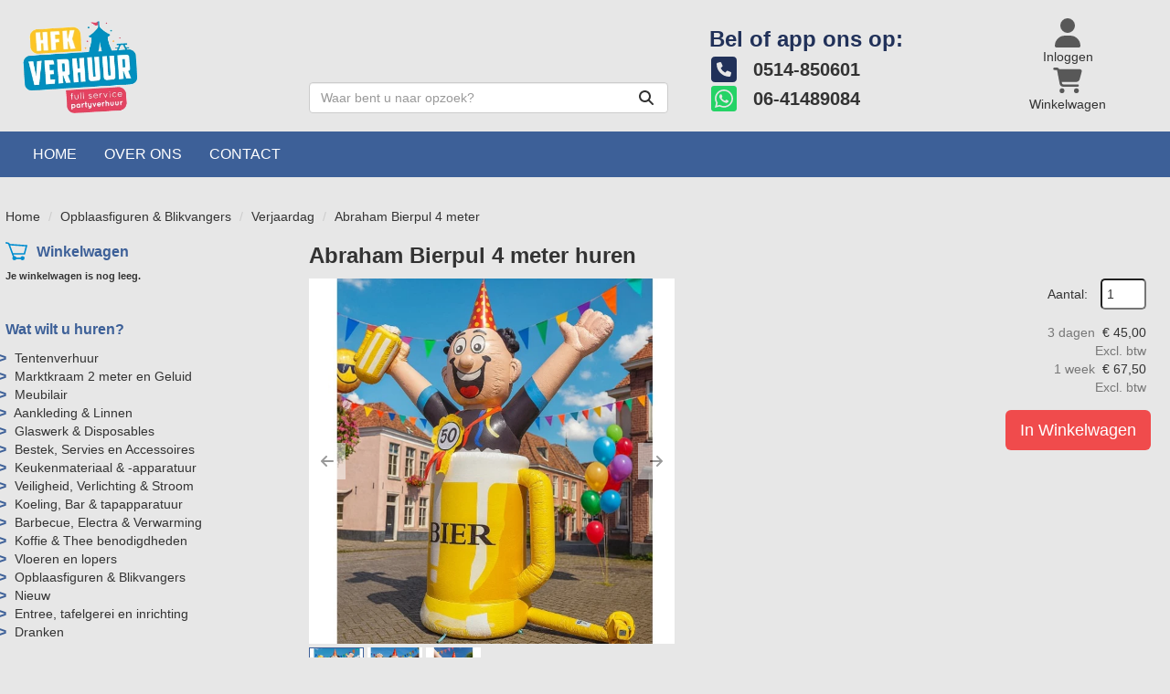

--- FILE ---
content_type: text/html; charset=utf-8
request_url: https://www.hfkverhuur.nl/product/128/Opblaasbare-bierpul-35-meter
body_size: 14960
content:

<!DOCTYPE html>
<html lang="nl-NL">
<head>
    
    
                        <!-- Google Global Site Tag (gtag.js) -->
                        <script async src ="https://www.googletagmanager.com/gtag/js?id=G-1MG29GYNF6\" ></script>
                        <script> 
                            window.dataLayer = window.dataLayer || []; 
                            function gtag() { dataLayer.push(arguments); } 
                            gtag('js', new Date()); 
                            gtag('config', 'G-1MG29GYNF6');  
                        </script>
        <!--
        Powered by Rentpro - Rentpro helpt verhuurbedrijven met het opzetten en optimaliseren van succesvolle webwinkels. Het enige webwinkel pakket dat zich 100% richt op verhuurbedrijven.

        Meer weten? https://www.rentpro.nl

        Rentpro BV
        Industrieweg Oost 21
        6662 NE Elst (Gelderland)

        Bel ons:            024-3592594
        Stuur een email:    michael@rentpro.nl
        -->
    <meta charset="utf-8" />
    <meta name='viewport' content='width=device-width, maximum-scale=5.0, minimum-scale=1.0, initial-scale=1.0' />
    <meta name="referrer" content="no-referrer-when-downgrade">
            <title>Abraham Bierpul 4 meter huren | €45</title>

    
    <link href="/favicon.ico" rel="shortcut icon" type="image/x-icon" />
            <meta name="description" content="🎉 Reserveer nu jouw Abraham Bierpul! 🍻

✔ 4 meter hoog – super opvallend
✔ Geschikt voor alle leeftijden (0 t/m 99)
✔ Binnen 5 minuten opgezet
✔ Inclusief blo" />

    
    <link href="/bundles/css?v=Qquq6iZxb9sVJLI6Zq9jTNrJNwm5J9BbT3kScb04pPk1" rel="stylesheet"/>

    <script src="/bundles/modernizr?v=8R7xM-nhh0JS_2m8JnGPueoRmbg_rhRqXSi5KzS7duM1"></script>


        <script src="https://ajax.googleapis.com/ajax/libs/jquery/1.7.1/jquery.min.js?14"></script>

        <script src="https://ajax.googleapis.com/ajax/libs/jquery/3.2.1/jquery.min.js?14"></script>

        <script src="/Company/_Template/js/main.js?14"></script>

        <script src="/Scripts/jquery.validate.min.js?14"></script>
        <script src="/Scripts/jquery.validate.unobtrusive.min.js?14"></script>
        <script src="/Scripts/jquery.unobtrusive-ajax.min.js?14"></script>

        <script src="/Content/lightbox/js/jquery.smooth-scroll.min.js?14"></script>










    <link rel="canonical" href="/product/128/abraham-bierpul-4-meter" />
    <meta property="og:url" content="https://www.hfkverhuur.nl/product/128/Opblaasbare-bierpul-35-meter">
    <meta property="og:type" content="product" />
    <meta property="og:title" content="Abraham Bierpul 4 meter huren | €45" />
    <meta property="og:description" content="🎉 Reserveer nu jouw Abraham Bierpul! 🍻

✔ 4 meter hoog – super opvallend
✔ Geschikt voor alle leeftijden (0 t/m 99)
✔ Binnen 5 minuten opgezet
✔ Inclusief blo" />
        <meta property="og:image" content="https://www.hfkverhuur.nl/Company/_Template/Pictures/Products/600x600/50ste_Verjaardag_met_Bierfiguur.jpg" />
    <meta property="og:site_name" content="www.hfkverhuur.nl">
    <meta property="article:author" content="HFK Verhuur">
    <meta property="twitter:card" content="summary_large_image">
    <link rel="stylesheet" href="/Content/lightbox/css/lightbox.min.css" type="text/css" media="screen" />
            
    



    
    
</head>

<body class="nay-home">
    <div class="rp__wrap">
        






        
        <text></text>
                                        
<div class="SearchBarHeader">
    <div class="topbar">
        <div class="container flx flex-wrap align-items-end">
            <a href=/ id="header-logo" class="col-xs-12 col-sm-6 col-md-3 col-lg-3" aria-label="naar homepage">
                <picture><source srcset="/Company/_Template/imagesWebP/hfk-logo-website.webp" type="image/webp"
><img src="/Company/_Template/images/hfk-logo-website.png"
 alt="HFK Verhuur Logo" id="logo"></picture>

            </a>
            <div class="SBSearchBar col-sm-6 col-md-4 col-lg-4 hidden-xs">
<form action="/search?SearchOrderBy=Relevance" class="SearchBarForm flx input-group" method="post">                    <input type="search" name="SearchString" class="form-control" aria-label="zoekbalk" placeholder="Waar bent u naar opzoek?" onblur="this.placeholder = 'Waar bent u naar opzoek?'" onfocus="this.placeholder = ''" />
                    <button type="submit" class="btn" aria-label="Zoeken"><i class="fa-solid fa-magnifying-glass bi bi-search ma ma-search" aria-hidden="true"></i></button>
</form>            </div>
            <div class="SBPhoneNumbers col-sm-8 col-md-4 col-lg-3 hidden-xs">
                    <div class="SBPhoneNumbersTitle col-sm-12">Bel  of app ons op:</div>
                <div class="SBCompanyPhone col-sm-6 col-md-12">
                        <a class="d-flex align-items-center" href="tel:0514850601"><i class="fa-solid fa-square-phone bi bi-telephone ma ma-phone_in_talk headerIcon" aria-hidden="true"></i><span style="font-weight:bold; vertical-align: text-bottom; margin-left:10px">&nbsp;0514-850601</span></a>
                </div>
                <div class="SBCompanyWhatsapp col-sm-6 col-md-12">
                        <a class="d-flex align-items-center" href="https://wa.me/0641489084"><i class="fa-brands fa-square-whatsapp bi bi-whatsapp ma ma-whatsapp headerIcon" aria-hidden="true"></i><span style="font-weight:bold;padding: 0;vertical-align: text-bottom; margin-left:10px">&nbsp;06-41489084</span></a>
                </div>
            </div>
            <div class="col-sm-4 col-lg-2 flx flex-row flex-lg-column justify-content-sm-between gap-3 hidden-xs">
<a class="SBAccount d-inline-flex align-items-center justify-content-center flex-column" href="/account/login">
    <i class="fa-solid fa-user bi bi-person ma ma-person" aria-hidden="true" aria-label="Account"></i> <span class="hidden-xs">Inloggen</span>
</a>
<a class="SBShopCart d-inline-flex align-items-center justify-content-center flex-column" href="/shoppingcart/shopcart">
    <i class="fa-solid fa-shopping-cart bi bi-basket3 ma ma-shopping_cart" aria-hidden="true" aria-label="Winkelwagen"></i><span class="hidden-xs">Winkelwagen</span>
</a>
            </div>
        </div>
    </div>
    <div class="botbar">
        <div class="container">
            <div class="SBMobile d-flex align-items-center justify-content-between py-3 hidden-sm hidden-md hidden-lg">
                <a href="#" class="HamburgerMenuCross" data-toggle="collapse"
                   data-target="#collapseHide">
                    <i class="fa-solid fa-bars bi bi-list ma ma-menu" aria-hidden="true"></i>
                </a>
                <div class="SBSearchBar">
<form action="/search?SearchOrderBy=Relevance" class="SearchBarForm flx input-group" method="post">                        <input type="search" name="SearchString" class="form-control" aria-label="zoekbalk" placeholder="Waar bent u naar opzoek?" onblur="this.placeholder = 'Waar bent u naar opzoek?'" onfocus="this.placeholder = ''" />
                        <button type="submit" class="btn" aria-label="Zoeken"><i class="fa-solid fa-magnifying-glass bi bi-search ma ma-search" aria-hidden="true"></i></button>
</form>                </div>
<a class="SBAccount d-inline-flex align-items-center justify-content-center flex-column" href="/account/login">
    <i class="fa-solid fa-user bi bi-person ma ma-person" aria-hidden="true" aria-label="Account"></i> <span class="hidden-xs">Inloggen</span>
</a>
<a class="SBShopCart d-inline-flex align-items-center justify-content-center flex-column" href="/shoppingcart/shopcart">
    <i class="fa-solid fa-shopping-cart bi bi-basket3 ma ma-shopping_cart" aria-hidden="true" aria-label="Winkelwagen"></i><span class="hidden-xs">Winkelwagen</span>
</a>
            </div>
            <nav id="collapseHide" class="navbar-collapse collapse">
                <ul class="nav navbar-nav hidden-xs">
                        <li> <a style="font-family: &#39;Open Sans&#39;, sans-serif" href="/">Home</a></li>
                        <li> <a style="font-family: &#39;Open Sans&#39;, sans-serif" href="/home/about">Over ons</a></li>
                        <li> <a style="font-family: &#39;Open Sans&#39;, sans-serif" href="/content/index/contact">Contact</a></li>
                </ul>
                <ul class="nav navbar-nav hidden-sm hidden-md- hidden-lg">
                            <li><a href="/">Home</a></li>
                            <li><a href="/home/about">Over ons</a></li>
                            <li><a href="/content/index/contact">Contact</a></li>
                </ul>
            </nav>
        </div>
    </div>
</div>                                                                                                                                                                                    <div id="page_content" class="page_content " style=" ">
                <div class="container ">

                        <div class="col-xs-12 px-0">
                            <div class="row">
        <ul class="breadcrumb col-xs-12 mx-0 my-2">
                            <li><a href="/">Home</a></li>
                                <li><a href="/category/25/opblaasfiguren--blikvangers">Opblaasfiguren &amp; Blikvangers</a></li>
                                <li><a href="/category/64/verjaardag">Verjaardag</a></li>
                        <li>Abraham Bierpul 4 meter</li>

        </ul>

                            </div>
                        </div>



                            <aside class="col-lg-3 col-md-3 col-sm-4 pl-md-0 SideBarProductPage" style="clear: both;">
                                <div id="shopcartsummary" class="hidden-xs hidden-sm" style="margin-bottom:20px;">
                                    <div>
                                        

        <section class="rightMenu rightMenuSmDevice" style="margin-bottom:20px;">
                <div class="shopcartHeader">
                    <img loading="lazy" src="/Company/_Template/images/cart_empty.svg" alt="winkelwagen" />
                    <div class="cartTitle"><a class="Headerlink" href="/shoppingcart/shopcart">Winkelwagen</a></div>
                </div>
                    <div class="shopcartEmpty"><b>Je winkelwagen is nog leeg.</b></div>
        </section>

                                    </div>
                                    <div style="clear:both;"></div>
                                </div>

                                    <span id="categorymenu">

    <div class="shopcartcategories CategoryIndexList">
        <button id="toggleCatMenu" data-toggle="collapse" data-target="#category-collapse" class="CollapseCategories hidden-md hidden-lg">Bekijk Categorie&#235;n<i class="fa-solid fa-caret-down bi bi-caret-down-fill ma ma-arrow_drop_down" style="float: right; color:#ccc; transition: transform 1s;" id="arrowToggleCatMenu"></i></button>

        <div id="category-collapse" class="collapse collapse-md">
                <div class="CategoryMenuHeader"><a class="Headerlink" href=/>Wat wilt u huren?</a></div>
                            <ul class="CategoryMenu">
                        <li class="hasChildren ">
                            <span>
                                <a href="/category/4/tentenverhuur" class="novis">Tentenverhuur </a>
                            </span>
                        </li>
                        <li class="">
                            <span>
                                <a href="/category/82/marktkraam-2-meter-en-geluid" class="novis">Marktkraam 2 meter en Geluid</a>
                            </span>
                        </li>
                        <li class="hasChildren ">
                            <span>
                                <a href="/category/7/meubilair" class="novis">Meubilair</a>
                            </span>
                        </li>
                        <li class="hasChildren ">
                            <span>
                                <a href="/category/30/aankleding--linnen" class="novis">Aankleding &amp; Linnen</a>
                            </span>
                        </li>
                        <li class="hasChildren ">
                            <span>
                                <a href="/category/31/glaswerk--disposables" class="novis">Glaswerk &amp; Disposables</a>
                            </span>
                        </li>
                        <li class="hasChildren ">
                            <span>
                                <a href="/category/33/bestek-servies-en-accessoires" class="novis">Bestek, Servies en Accessoires</a>
                            </span>
                        </li>
                        <li class="">
                            <span>
                                <a href="/category/29/keukenmateriaal---apparatuur" class="novis">Keukenmateriaal &amp; -apparatuur</a>
                            </span>
                        </li>
                        <li class="hasChildren ">
                            <span>
                                <a href="/category/27/veiligheid-verlichting--stroom" class="novis">Veiligheid, Verlichting &amp; Stroom</a>
                            </span>
                        </li>
                        <li class="hasChildren ">
                            <span>
                                <a href="/category/26/koeling-bar--tapapparatuur" class="novis">Koeling, Bar &amp; tapapparatuur</a>
                            </span>
                        </li>
                        <li class="hasChildren ">
                            <span>
                                <a href="/category/28/barbecue-electra--verwarming" class="novis">Barbecue, Electra &amp; Verwarming</a>
                            </span>
                        </li>
                        <li class="hasChildren ">
                            <span>
                                <a href="/category/34/koffie--thee-benodigdheden" class="novis">Koffie &amp; Thee benodigdheden</a>
                            </span>
                        </li>
                        <li class="hasChildren ">
                            <span>
                                <a href="/category/37/vloeren-en-lopers" class="novis">Vloeren en lopers</a>
                            </span>
                        </li>
                        <li class="hasChildren ">
                            <span>
                                <a href="/category/25/opblaasfiguren--blikvangers" class="novis">Opblaasfiguren &amp; Blikvangers</a>
                            </span>
                        </li>
                        <li class="">
                            <span>
                                <a href="/category/36/nieuw" class="novis">Nieuw</a>
                            </span>
                        </li>
                        <li class="hasChildren ">
                            <span>
                                <a href="/category/32/entree-tafelgerei-en-inrichting" class="novis">Entree, tafelgerei en inrichting</a>
                            </span>
                        </li>
                        <li class="hasChildren ">
                            <span>
                                <a href="/category/13/dranken" class="novis">Dranken</a>
                            </span>
                        </li>
                </ul>
        </div>
    </div>
    <script>
        $("#toggleCatMenu").click(function () {
            $("#arrowToggleCatMenu").toggleClass("rotate180");
        });
    </script>

                                    </span>

                            </aside>
                            <div class="" style="text-align: center; position:relative">
                                <div id="modal-loader" class="modal-loader" style="margin-top:400px; display:none; position:fixed; top:0; left: 0; bottom: 0; right:0;">
                                    <i class="fa-solid fa-spinner bi bi-arrow-clockwise ma ma-progress loading" aria-hidden="true"></i>
                                    <span>Een moment geduld...</span>
                                </div>
                            </div>
                            <div id="overlay"></div>
                            <main id="mainContent" class="mainContent col-lg-9 col-md-9 col-sm-8 col-xs-12 pr-0 p-xs-0">
                                


<script>gtag("event", "view_item", {"currency":"EUR","value":"45.00","items":[{"item_id":"128","item_name":"Abraham Bierpul 4 meter","currency":"EUR","item_category":"Verjaardag","price":"45.00"}]});</script>
    <script type="application/ld+json">
        {
  "@context": "https://schema.org/",
  "@type": "Product",
  "name": "Abraham Bierpul 4 meter",
  "image": "https://www.hfkverhuur.nl/Company/_Template/Pictures/Products/600x600/50ste_Verjaardag_met_Bierfiguur.jpg",
  "sku": "-",
  "description": "🎉 Reserveer nu jouw Abraham Bierpul! 🍻\r\n\r\n✔ 4 meter hoog – super opvallend\r\n✔ Geschikt voor alle leeftijden (0 t/m 99)\r\n✔ Binnen 5 minuten opgezet\r\n✔ Inclusief blo",
  "mpn": "128",
  "offers": {
    "@type": "Offer",
    "url": "https://www.hfkverhuur.nl/product/128/Abraham-Bierpul-4-meter",
    "priceCurrency": "EUR",
    "price": "45.00",
    "priceValidUntil": "2027-01-14",
    "itemCondition": "UsedCondition",
    "availability": "https://schema.org/InStock",
    "seller": {
      "@type": "Organization",
      "name": ""
    }
  }
}
    </script>
    <script type="text/javascript">
        function updateProductSetQuantity(newQuantity) {
            // Get all elements that are part of the product set
            var productSetItems = document.querySelectorAll('[id^="product-set-item-amount-"]');
            productSetItems.forEach(function (item) {
                var baseAmount = parseInt(item.getAttribute('data-base-amount'));
                var updatedAmount = baseAmount * newQuantity;
                item.innerHTML = updatedAmount + 'x';
            });
        }
    </script>


<article class="rp__product">
        <header class="rp__product-heading rp__page-header">
            <h1 class="prdTitel">


                Abraham Bierpul 4 meter huren


            </h1>
        </header>
            <div class="productDetails col-xs-12 pl-0 px-xs-0">
            <div class="row">
                            <div class="col-xs-12 col-sm-8">
                <div id="rpCarousel" class="carousel slide" data-interval="false">
                    <div class="carousel-inner" role="listbox">
                        
                            <div class="item active">
                                <a id="lightboxLink_7902" data-imageid="7902" class="lightboxLinkProductImage" href="/Company/_Template/Pictures/Products/600x600/50ste_Verjaardag_met_Bierfiguur.jpg" data-lightbox="lightbox[products]" aria-label="lightbox">
                                    <picture><source srcset="/Company/_Template/Pictures/ProductsWebP/600x600/50ste_Verjaardag_met_Bierfiguur.webp" type="image/webp"
><img src="/Company/_Template/Pictures/Products/600x600/50ste_Verjaardag_met_Bierfiguur.jpg"
 title="Abraham Bierpul 4 meter" alt="Abraham Bierpul 4 meter" class="d-block w-100 7902" onclick="openLightbox(this)" data-imageid="lightboxLink_7902" loading="lazy"></picture>

                                </a>
                            </div>
                            <div class="item">
                                <a id="lightboxLink_7903" data-imageid="7903" class="lightboxLinkProductImage" href="/Company/_Template/Pictures/Products/600x600/Feestelijke_mascotte_in_stadstraat.jpg" data-lightbox="lightbox[products]" aria-label="lightbox">
                                    <picture><source srcset="/Company/_Template/Pictures/ProductsWebP/600x600/Feestelijke_mascotte_in_stadstraat.webp" type="image/webp"
><img src="/Company/_Template/Pictures/Products/600x600/Feestelijke_mascotte_in_stadstraat.jpg"
 title="Abraham Bierpul 4 meter" alt="Abraham Bierpul 4 meter" class="d-block w-100 7902" onclick="openLightbox(this)" data-imageid="lightboxLink_7902" loading="lazy"></picture>

                                </a>
                            </div>
                            <div class="item">
                                <a id="lightboxLink_7904" data-imageid="7904" class="lightboxLinkProductImage" href="/Company/_Template/Pictures/Products/600x600/Inflatable_Feestvarken_met_50_Jaar.jpg" data-lightbox="lightbox[products]" aria-label="lightbox">
                                    <picture><source srcset="/Company/_Template/Pictures/ProductsWebP/600x600/Inflatable_Feestvarken_met_50_Jaar.webp" type="image/webp"
><img src="/Company/_Template/Pictures/Products/600x600/Inflatable_Feestvarken_met_50_Jaar.jpg"
 title="Abraham Bierpul 4 meter" alt="Abraham Bierpul 4 meter" class="d-block w-100 7902" onclick="openLightbox(this)" data-imageid="lightboxLink_7902" loading="lazy"></picture>

                                </a>
                            </div>
                    </div>

                        <!-- Carousel Thumbnails -->
                        <ol class="carousel-indicators">
                                <li data-target="#rpCarousel" data-slide-to="0" alt="Thumbnail 7902">
<picture><source srcset="/Company/_Template/Pictures/ProductsWebP/100x100/50ste_Verjaardag_met_Bierfiguur.webp" type="image/webp"
><img src="/Company/_Template/Pictures/Products/100x100/50ste_Verjaardag_met_Bierfiguur.jpg"
 title="Abraham Bierpul 4 meter" alt="Abraham Bierpul 4 meter" id="7902" rel="lightbox[products]" data-imageid="7902" loading="lazy" width="100" height="100"></picture>
                                </li>
                                <li data-target="#rpCarousel" data-slide-to="1" alt="Thumbnail 7903">
<picture><source srcset="/Company/_Template/Pictures/ProductsWebP/100x100/Feestelijke_mascotte_in_stadstraat.webp" type="image/webp"
><img src="/Company/_Template/Pictures/Products/100x100/Feestelijke_mascotte_in_stadstraat.jpg"
 title="Abraham Bierpul 4 meter" alt="Abraham Bierpul 4 meter" id="7902" rel="lightbox[products]" data-imageid="7902" loading="lazy" width="100" height="100"></picture>
                                </li>
                                <li data-target="#rpCarousel" data-slide-to="2" alt="Thumbnail 7904">
<picture><source srcset="/Company/_Template/Pictures/ProductsWebP/100x100/Inflatable_Feestvarken_met_50_Jaar.webp" type="image/webp"
><img src="/Company/_Template/Pictures/Products/100x100/Inflatable_Feestvarken_met_50_Jaar.jpg"
 title="Abraham Bierpul 4 meter" alt="Abraham Bierpul 4 meter" id="7902" rel="lightbox[products]" data-imageid="7902" loading="lazy" width="100" height="100"></picture>
                                </li>
                        </ol>


                    <!-- Carousel Controls -->
                        <a class="left carousel-control flx" href="#rpCarousel" role="button" data-slide="prev">
                            <i class="fa-solid fa-arrow-left bi bi-arrow-left-short ma ma-arrow_back"></i>
                            <span class="sr-only">Previous</span>
                        </a>
                        <a class="right carousel-control flx" href="#rpCarousel" role="button" data-slide="next">
                            <i class="fa-solid fa-arrow-right bi bi-arrow-right-short ma ma-arrow_forward"></i>
                            <span class="sr-only">Next</span>
                        </a>

                </div>
                <script src="https://code.jquery.com/jquery-3.6.4.min.js"></script>
                
                <script>
                $(document).ready(function () {
    var carousel = $("#rpCarousel").carousel();

    var thumbnails = $('.carousel-indicators li');
    var thumbnailGroup = $('.carousel-indicators');

    // Fixed number of thumbnails visible at a time
    var maxVisibleThumbnails =  3;

    thumbnails.on('click', function () {
        var index = $(this).index();
        carousel.carousel(index); // Navigate to the corresponding slide when a thumbnail is clicked
    });

    // Initial update to show the first 5 thumbnails
    updateThumbnails(0);

    // Update thumbnails based on the active index
    function updateThumbnails(activeIndex) {
        // Empty the thumbnail group
        thumbnailGroup.html('');

        // Calculate the range of thumbnails to display
        var totalThumbnails = thumbnails.length;
        var startIndex = Math.max(0, activeIndex - Math.floor(maxVisibleThumbnails / 2));
        var endIndex = Math.min(totalThumbnails - 1, startIndex + maxVisibleThumbnails - 1);

        // Adjust the range if there are fewer thumbnails than the maximum visible
        if (totalThumbnails < maxVisibleThumbnails) {
            startIndex = 0;
            endIndex = totalThumbnails - 1;
        } else {
            // Ensure there are always 5 thumbnails visible
            while (endIndex - startIndex + 1 < maxVisibleThumbnails) {
                if (endIndex < totalThumbnails - 1) {
                    endIndex++;
                } else if (startIndex > 0) {
                    startIndex--;
                }
            }
        }

        // Append the visible thumbnails
        for (var i = startIndex; i <= endIndex; i++) {
            var thumbnailClone = thumbnails.eq(i).clone();
            if (i === activeIndex) {
                thumbnailClone.addClass('active');
            }
            thumbnailGroup.append(thumbnailClone);
        }
    }

    // Update thumbnails on carousel slide event
    $('#rpCarousel').on('slid.bs.carousel', function (event) {
        var activeIndex = $(event.relatedTarget).index();
        updateThumbnails(activeIndex);
    });
});

                </script>
            </div>

                <div class="col-xs-12 col-sm-4 pull-right">
                        <div class="col-xs-6 col-md-12 pull-right text-right d-flex flex-column gap-2 mb-3 p-0 prdprijslist">
                                <div class="productprice_quantity">
                                    <label for="productamount-128" style="margin-right: 10px;">Aantal:</label>
                                    <input type="number"
                                           id="productamount-128"
                                           name="productamount"
                                           value="1"
                                           style="width:50px;
                                                  margin-left:auto;
                                                  box-shadow: 0px 0px;
                                                  margin-bottom: 15px;
                                                  height: 34px;
                                                  padding: 5px;
                                                  border-radius:5px;"
                                           onchange="updateProductSetQuantity(this.value)"
                                           min="1" />
                                </div>
                                            <div class="rp__product-item-price">
                        <div>
                            <div class="productprice_1day">
                                    <span class="text-muted">3 dagen&nbsp;</span>
                                <span>
                                            <span content="EUR" class="price-currency">€</span>
        <span class="productPriceMargin price-display" content="45.00">45,00</span>

                                </span>
                            </div>
                                <div class="productprice_vat">
                                    <span class="text-muted">Excl. btw</span>
                                </div>
                        </div>
                                                <div>
                                <div class="productprice_2days">
                                        <span class="text-muted">1 week&nbsp;</span>
                                    <span>
                                                <span content="EUR" class="price-currency">€</span>
        <span class="productPriceMargin price-display" content="67.50">67,50</span>

                                    </span>
                                </div>
                                    <div class="productprice_vat">
                                        <span class="text-muted">Excl. btw</span>
                                    </div>
                            </div>
                                    </div>


                        </div>
                            <div class="col-xs-12 text-right" style="padding:0;">
            <a class="btn btn-primary btn-lg mt-2" id="btnpopup" href="javascript:addToCart(128,&#39;true&#39;, popUpCallback);" onclick="showPopup(); gtag('event', 'add_to_cart', {'currency':'EUR','value':'45.00','items':[{'item_id':'128','item_name':'Abraham Bierpul 4 meter','currency':'EUR','item_category':'Verjaardag','price':'45.00'}]});;">In Winkelwagen</a>
            <div class="modal modal-3">
                <div id="popupShoppingcart">
                    <div class="modal-content modal-3-content">
                        <div class="modal-header modal-3-header">
                            <div class="modal-close" onclick="closePopup()"><i class="fa-solid fa-times bi bi-x-lg ma ma-close"></i><span class="sr-only">sluiten</span></div>
                            <p>  Het artikel is toegevoegd aan je winkelwagen</p>
                            <h2> <i class="fa-solid fa-check bi bi-check-lg ma ma-check" aria-hidden="true" style="width:28px; height: 28px; margin:5px;"></i>Abraham Bierpul 4 meter</h2>
                        </div>
                        <div class="modal-body modal-3-body">
                            <input type="button" id="continueshopping" class="btn btn-outline verderWinkelen" value="Verder Winkelen" onclick="closePopup(128)" />
                            <div id="modal-loader-128" class="modal-loader modal-3-loader toshoppingcart flx">
                                <i class="fa-solid fa-spinner bi bi-arrow-clockwise ma ma-progress loading" aria-hidden="true"></i>
                                <span>Een moment geduld...</span>
                            </div>
                            <input type="button" id="toshoppingcart-128" class="btn btn-primary toshoppingcart" value="Naar Winkelwagen" onClick="location.href= '/shoppingcart/shopcart'" style="display:none;" />
                        </div>
                    </div>
                </div>
            </div>
                            </div>
                                                        </div>
            </div>

            <div class="productInfo product-property col-lg-12 col-xs-12 col-sm-12" style="padding:0">
                <div class="display-label">
                    <p style="color:#ffffff">Producteigenschappen</p>
                </div>
                <div class="product-properties">
                        <div class="col-xs-12">
                                    <div class="col-lg-12 col-md-12 col-sm-12 col-xs-12">
                                        <div class="col-xs-6 ProductPropertyName">
                                            Opzettijd
                                        </div>

                                            <div class="col-xs-6 ProductPropertyUnit">
                                                10 min
                                            </div>
                                    </div>
                                    <div class="col-lg-12 col-md-12 col-sm-12 col-xs-12">
                                        <div class="col-xs-6 ProductPropertyName ProductPropertyNamev2">
                                            Soort Materiaal 
                                        </div>

                                        <div class="col-xs-6 ProductPropertyValue">
PVC                                        </div>
                                    </div>
                                    <div class="col-lg-12 col-md-12 col-sm-12 col-xs-12">
                                        <div class="col-xs-6 ProductPropertyName">
                                            Lengte
                                        </div>

                                            <div class="col-xs-6 ProductPropertyUnit">
                                                2 M
                                            </div>
                                    </div>
                        </div>
                        <div class="col-xs-12">
                                    <div class="col-lg-12 col-md-12 col-sm-12 col-xs-12">
                                        <div class="col-xs-6 ProductPropertyName">
                                            Breedte
                                        </div>

                                            <div class="col-xs-6 ProductPropertyUnit">
                                                2 M
                                            </div>
                                    </div>
                                    <div class="col-lg-12 col-md-12 col-sm-12 col-xs-12">
                                        <div class="col-xs-6 ProductPropertyName">
                                            Hoogte
                                        </div>

                                            <div class="col-xs-6 ProductPropertyUnit">
                                                4 M
                                            </div>
                                    </div>
                                    <div class="col-lg-12 col-md-12 col-sm-12 col-xs-12">
                                        <div class="col-xs-6 ProductPropertyName ProductPropertyNamev2">
                                            Vervoer
                                        </div>

                                        <div class="col-xs-6 ProductPropertyValue">
Past in iedere auto                                        </div>
                                    </div>
                        </div>
                </div>
            </div>
            <div class="productInfo product-description col-lg-12 col-xs-12 col-sm-12" style="padding:0">
                <div class="display-label">
                    <p style="color:#ffffff">Omschrijving</p>
                </div>
                <div class="dec col-lg-12 col-xs-12">
                    <div class="wpb_text_column wpb_content_element ">
<div class="wpb_wrapper">
<p data-start="277" data-end="344">🍻 <strong data-start="280" data-end="339">Abraham &ldquo;Bierpul&rdquo; &ndash; de ultieme feestpop (4 meter hoog!)</strong> 🎉</p>
<p data-start="346" data-end="615">Deze jarige houdt wel van een drankje! Wil jij je vriend, familielid of buurman verrassen met een originele feestpop? Dan is dit d&eacute; perfecte blikvanger. Met een hoogte van maar liefst <strong data-start="530" data-end="541">4 meter</strong> en een vrolijke uitstraling weet deze Abraham iedereen te laten lachen.</p>
<p data-start="617" data-end="828">En het mooiste: deze feestpop is voor <strong data-start="655" data-end="687">iedere leeftijd van 0 t/m 99</strong> in te zetten. Of het nu gaat om een 30e verjaardag, een 50-jarige Abraham of zelfs een 75e feestje &ndash; het bordje is volledig aan te passen.</p>
<p data-start="830" data-end="875">✨ <strong data-start="832" data-end="873">Waarom kiezen voor Abraham &ldquo;Bierpul&rdquo;?</strong></p>
<ul data-start="876" data-end="1264">
<li data-start="876" data-end="923">
<p data-start="878" data-end="923">Gigantische blikvanger van <strong data-start="905" data-end="921">4 meter hoog</strong></p>
</li>
<li data-start="924" data-end="972">
<p data-start="926" data-end="972">Voor <strong data-start="931" data-end="950">alle leeftijden</strong> geschikt (0 t/m 99)</p>
</li>
<li data-start="973" data-end="1043">
<p data-start="975" data-end="1043">Makkelijk op te zetten (inclusief blower en bevestigingsmateriaal)</p>
</li>
<li data-start="1044" data-end="1104">
<p data-start="1046" data-end="1104">Weerbestendig en ideaal voor tuin, oprit of feestlocatie</p>
</li>
<li data-start="1105" data-end="1264">
<p data-start="1107" data-end="1151"><strong data-start="1107" data-end="1148">Gemaakt van hoogwaardig PVC-materiaal</strong>:</p>
<ul data-start="1154" data-end="1264">
<li data-start="1154" data-end="1180">
<p data-start="1156" data-end="1180">Veel sterker dan nylon</p>
</li>
<li data-start="1183" data-end="1206">
<p data-start="1185" data-end="1206">Neemt geen vocht op</p>
</li>
<li data-start="1209" data-end="1264">
<p data-start="1211" data-end="1264">Na regen snel droog &ndash; geen schimmel of vochtplekken</p>
</li>
</ul>
</li>
</ul>
<p data-start="1266" data-end="1443">👉 Wil jij de jarige op een originele manier in het zonnetje zetten? Huur dan nu deze feestelijke Abraham &ldquo;Bierpul&rdquo; en maak van de verjaardag een onvergetelijk spektakel! 🎂🎈</p>
</div>
</div>
                </div>
            </div>
            <div style="clear:both"></div>
        <div class="productInfo product-option col-lg-12 col-sm-12 col-xs-12" style="padding:0">
        </div>
        </div>
</article>


<script src="/Content/lightbox/js/lightbox.js"></script>
<!--script src="~/Content/js/glass.js?ver=1.3.2"></!--script>-->
<!--script src="~/Content/js/glassSettings.js"></!--script>-->

<script>
    var lis = document.getElementsByClassName("subImagesListItem");
    var listSize = null;
    var visibleSubimages; //count start at 0
    listSize = lis.length;

    function NumberOfSubImagesShown()
    {
        if($(window).width() < 992)
        {
            visibleSubimages = 1; //two images
            for (var i = 0; i < listSize; i++) {
                if (i > visibleSubimages) {
                    $("#" + lis[i].childNodes[1].id).parent().hide();
                }
                else
                {
                    $("#" + lis[i].childNodes[1].id).parent().show();
                }
            }
        }
        else
        {
            visibleSubimages = 2; //three images
            for (var i = 0; i < listSize; i++) {
                if (i > visibleSubimages) {
                    $("#" + lis[i].childNodes[1].id).parent().hide();
                }
                else
                {
                    $("#" + lis[i].childNodes[1].id).parent().show();
                }
            }
        }
    }

    function NumberOfSubImagesShownOnResize(){
        for (var i = 0; i < listSize; i++) {
            if(lis[i].childNodes[1].id == $("#mainImage").attr("class").substring($("#mainImage").attr("class").lastIndexOf(" ") + 1))
            {
                if($(window).width() < 992)
                {
                    if(i == 0)
                    {
                        $("#" + lis[i+2].childNodes[1].id).parent().hide();
                        break;
                    }
                    else if(i == (listSize - 1))
                    {
                        $("#" + lis[i-2].childNodes[1].id).parent().hide();
                        break;
                    }
                    else
                    {
                        for (var j = 0; j < listSize; j++) {
                            if($("#" + lis[j].childNodes[1].id).parent().is(":visible"))
                            {
                                var first = lis[j].childNodes[1].id;
                                var second = lis[j + 1].childNodes[1].id;
                                var third = lis[j + 2].childNodes[1].id;

                                if(lis[i].childNodes[1].id == first || lis[i].childNodes[1].id == second)
                                {
                                    $("#" + third).parent().hide();
                                    break;
                                }
                                else if (lis[i].childNodes[1].id == third)
                                {
                                    $("#" + first).parent().hide();
                                    break;
                                }
                            }
                        }
                    }
                }
                else
                {
                    if(i == 0)
                    {
                        $("#" + lis[i+2].childNodes[1].id).parent().show();
                        break;
                    }
                    else if(i == (listSize - 1))
                    {
                        $("#" + lis[i-2].childNodes[1].id).parent().show();
                        break;
                    }
                    else
                    {
                        for (var j = 0; j < listSize; j++) {
                            if($("#" + lis[j].childNodes[1].id).parent().is(":visible"))
                            {
                                var first = lis[j].childNodes[1].id;
                                var second = lis[j + 1].childNodes[1].id;
                                var third = lis[j + 2].childNodes[1].id;

                                if(lis[i].childNodes[1].id == first || lis[i].childNodes[1].id == second)
                                {
                                    $("#" + third).parent().show();
                                    break;
                                }
                                else if (lis[i].childNodes[1].id == third)
                                {
                                    $("#" + first).parent().show();
                                    break;
                                }
                            }
                        }
                    }
                }
            }
        }
    }

    //if possible place in css
    function ImageDisplaySmall()
    {
        if($(window).width() < 1200)
        {
            $(".subImagesListItem").css({"float":"left",
                "margin-top": "15px",
                "margin-right": "5px"});
            if($(window).width() < 360)
            {
                $(".subImagesListItem").css({"width":"83px",
                    "height":"83px"})
            }
            else if($(window).width() < 480)
            {
                $(".subImagesListItem").css({"width":"90px",
                    "height":"90px"})
            }
            else if($(window).width() < 768)
            {
                $(".subImagesListItem").css({"width":"90px",
                    "height":"90px"})
            }
            else
            {
                $(".subImagesListItem").css({"width":"90px",
                    "height":"90px"})
            }
        }
        else
        {
            $(".subImagesListItem").css({"float":"none",
                "width":"97px",
                "height":"97px",
                "margin-top":"0px",
                "margin-bottom": "5px"})
        }
    }

    $(document).ready(function () {
        //If Images count less than 3 show old display
        if(3 > 3)
        {
            NumberOfSubImagesShown();
        }
        else
        {
            ImageDisplaySmall();
        }
    });

    $(window).resize(function(){
        //If Images count less than 3 resize like old display
        if(3 > 3)
        {
            NumberOfSubImagesShownOnResize();
        }
        else
        {
            ImageDisplaySmall();
        }
    });
</script>

<script>
    var modal;
    var pop;

    function showPopup() {
        pop = $("#popupShoppingcart");
        modal = pop.parent();
        modal.show();
    }

    function closePopup() {
        pop = $("#popupShoppingcart");
        modal = pop.parent();
        modal.hide();
    }

    function popUpCallback(id) {
        $("#modal-loader-" + id).hide();
        $("#toshoppingcart-" + id).show();
    }

    $('.modal').click(function (e) {
        if (pop !== undefined && pop !== null) {
            var id = pop.attr('id');
            if (e.target.id != id && $(e.target).parents('#' + id).length == 0 && pop.is(":visible")) {
                modal.hide();
            }
        }
    });

    $(function () {
        setTimeout(function () {
            var hiddenFieldInput = $('#hiddenAntiBotInput');
            if (hiddenFieldInput.val() === "") {
                hiddenFieldInput.val("realUser");
            }
        }, 1000);
    })
</script>




























                            </main>
                </div>
            </div>

        <footer id="page_footer" class="page_footer" >
                <div class="container" >
                    

    <footer class="row footerRow">

        
                            <div class="col-md-3 col-sm-6 col-xs-12 ">
                <h2>Contact</h2>
                <ul class="no-list-style">
                                            <li class="no-hover"><p class="d-flex align-items-center"><i class="fa-solid fa-square-phone bi bi-telephone ma ma-phone FooterIcons" aria-hidden="true" style="margin-right: 5px; font-size:17px;"> </i><a href="tel:0514-850601" aria-label="bel ons: 0514-850601">0514-850601</a>  </p></li>
                    <li><p class="d-flex align-items-center"><i class="fa-solid fa-envelope bi bi-send ma ma-alternate_email FooterIcons" aria-hidden="true" style="margin: 0px 4px 0px 0; font-size:17px;"></i><a class="BlackLink1" href="mailto:info@hfkverhuur.nl" aria-label="mail ons: info@hfkverhuur.nl">info@hfkverhuur.nl</a></p></li>
                </ul>

                            </div>
                        <div class="col-md-3 col-sm-6 col-xs-12 ">
                        <h2>Links</h2>
                    <ul>
                            <li><a href="/home/about">Over ons</a></li>
                            <li><a href="/content/index/klantenservice">Openingstijden</a></li>
                            <li><a href="/content/index/linkpartners">Partners</a></li>
                    </ul>
                </div>                <div class="col-md-3 col-sm-6 col-xs-12 ">
                        <h2>Shop</h2>
                    <ul>
                            <li><a href="/home/delivery">Levering</a></li>
                            <li><a href="/home/safeshop">Veilig winkelen</a></li>
                            <li><a href="/content/index/voorwaarden">Algemene voorwaarden</a></li>
                    </ul>
                </div>                <div class="col-md-3 col-sm-6 col-xs-12 ">
                        <h2>Service</h2>
                    <ul>
                            <li><a href="/content/index/contact">Contact</a></li>
                            <li><a href="/content/index/linkaantal">Hoeveel mensen in een partytent</a></li>
                    </ul>
                </div>
                

                        <div style="clear:both"></div>
                                    </footer>



                </div>
        </footer>


                
        <div id="page_copyright" class="rp__footer__credit">
            <div class="container">
                <div class="row align-items-center">
                            <a href="https://www.rentpro.nl" target="_blank" rel="noopener" class="col-lg-4 col-md-4 col-sm-6 col-xs-6" style="text-align: left;display: block !important;">
                                    <picture>
                                        <source srcset="/Content/images/Logo/poweredby.webp" type="image/webp">
                                        <source srcset="/Content/images/Logo/poweredby.png" type="image/png">
                                        <img loading="lazy" width="108" height="31" src="/Content/images/Logo/poweredby.png" alt="Powered by Rentpro" style="display: block !important;">
                                    </picture>
                            </a>
                        <b class="col-lg-4 col-md-4 hidden-sm hidden-xs copyrightbartext" style="font-weight:normal; text-align:center; line-height: 30px;color:#333">
                            © 2026 - HFK Verhuur                        </b>
                        <b class="hidden-lg hidden-md col-sm-6 col-xs-6 copyrightbartext " style="font-weight:normal; text-align:right; line-height: 24px;color:#333;  overflow:hidden; text-overflow:ellipsis;">© 2026 - HFK Verhuur</b>
                            <div class="col-lg-4 col-sm-12 col-xs-12 col-md-4" style="text-align: right;padding-top: 2px;">
                                <menu class="rp__footer__credit-social list-unstyled flx flx-y-end ml-auto">
                                        <li>
                                            <a class="d-flex" href="https://www.facebook.com/hfkverhuur/" target="_blank" rel="noopener" title="Facebook" aria-label="facebook">
                                                <i class="fa-brands fa-facebook bi bi-facebook ma ma-facebook"></i><span class="sr-only visually-hidden">facebook</span>
                                            </a>
                                        </li>
                                                                            <li>
                                            <a class="d-flex" href="https://twitter.com/FalkenaHendrik" target="_blank" rel="noopener" title="Twitter" aria-label="twitter">
                                                <i class="fa-brands fa-x-twitter bi bi-twitter-x ma ma-twitter-x"></i><span class="sr-only visually-hidden">twitter</span>
                                            </a>
                                        </li>
                                                                                                                                                    <li>
                                            <a class="d-flex" href="https://www.instagram.com/hfk_verhuur/" target="_blank" rel="noopener" title="Instagram" aria-label="instagram">
                                                <i class="fa-brands fa-instagram bi bi-instagram ma ma-instagram"></i><span class="sr-only visually-hidden">instagram</span>
                                            </a>
                                        </li>
                                                                            <li>
                                            <a class="d-flex" href="https://nl.pinterest.com/hendrikfalkena/" target="_blank" rel="noopener" title="Pinterest" aria-label="pinterest">
                                                <i class="fa-brands fa-pinterest bi bi-pinterest ma ma-pinterest"></i><span class="sr-only visually-hidden">pinterest</span>
                                            </a>
                                        </li>
                                                                    </menu>
                            </div>
                </div>
            </div>
        </div>
    </div>


        <script src="https://cdn.jsdelivr.net/npm/bootstrap@3.3.7/dist/js/bootstrap.min.js?14"></script>

        <script src="/Content/datepicker/js/jquery-ui-1.12.1.custom.min.js?14"></script>
        <link href="/Content/datepicker/css/ui-lightness/jquery-ui-1.12.1.custom.min.css?14" rel="stylesheet" />

        <script src="/Content/js/Datepicker.js?2?14"></script>

                






    <script>

        var jsLanguageURLPrefix = "";

        function addToCart(productid, ajax, callback) {

            if (ajax == "true") {
                addToCartAjax(productid, callback);
            }
            else {
                addToCartStandard(productid);
            }
        }

        $(document).ajaxComplete(function (event, xhr, settings) {
            if (settings.url == "/shoppingcart/AddToCartAjax") {
                $.ajax({
                    cache: false,
                    url: "/shoppingcart/ShopCartHeader",
                    success: function (data) {
                        $("#shopcartheader").html(data);
                    }
                })
            }
        });

        $("#ShowVAT").on("change", function () {
            var expire = new Date();
            expire.setDate(expire.getDate() + 1);
            document.cookie = "VATCookieSwitch=" + document.getElementById('ShowVAT').checked + ";" + "expires=" + expire.toGMTString() + "; path=/" + ";";
            window.location.reload();
        })

        function addToCartAjax(productid, callback) {
            var PCode = $("#prdCode-" + productid).val();
            var PAmount = 1;
            if ($("#productamount-" + productid).val() != undefined) {
                PAmount = $("#productamount-" + productid).val();
            }
            var Ppackage = 0;
            if ($('#productPackageSelector').length) {
                Ppackage = $('#productPackageSelector').find("option:selected").val()
            }

            $.ajax({
                cache: false,
                url: jsLanguageURLPrefix +"/shoppingcart/AddToCartAjax",
                type: "POST",
                data: {
                    id: productid,
                    prdCode: PCode,
                    amount: PAmount,
                    packageId: Ppackage,
                },
                success: function (data) {
                    callback(productid);
                    $("#shopcartsummary").html(data[1]);
                    $(".bc-amount-shopcart").html(data[3]);
                    $('#winkelwagenbutton-' + productid).removeClass('btn btn-primary').addClass('AddedToShopcart btn btn-success');
                    updateCartMatomo(data[4]);
                    document.getElementById('winkelwagenbutton-' + productid).textContent = 'Toegevoegd';
                }
            })
        }

        function addToCartStandard(productid) {
            var PCode = $("#prdCode-" + productid).val();
            var PAmount = $("#amountList-" + productid + " :selected").val();
            if (PAmount == undefined)
                PAmount = $("#productamount-" + productid).val();
            var Ppackage = 0;
            if ($('#productPackageSelector').length) {
                Ppackage = $('#productPackageSelector').find("option:selected").val()
            }

            $.ajax({
                cache: false,
                url: jsLanguageURLPrefix + "/shoppingcart/AddToCartJavascript",
                type: "POST",
                data: {
                    id: productid,
                    prdCode: PCode,
                    amount: PAmount,
                    packageId: Ppackage,
                },
                success: function (data) {
                    window.location.href = "/shoppingcart/shopcart";
                }
            })
        }

        function updateCartMatomo(shopcartString) {
            if (shopcartString == '') {
                return;
            }
            try {
                var cartInfo = JSON.parse(shopcartString);
                window._mtm = window._mtm || [];
                window._mtm.push({
                    'event': 'update_cart',
                    'cartData': cartInfo
                });
            }
            catch (e) {
                return;
            }
        }

        // <![CDATA[
        function observeRpTrigger() {
            const rpTriggers = document.querySelectorAll('.rp__trigger');
            const observer = new IntersectionObserver(entries => {
                entries.forEach(entry => {
                    if (entry.isIntersecting) {
                        entry.target.classList.add('triggered');
                    } else {
                        entry.target.classList.remove('triggered');
                    }
                });
            });
            rpTriggers.forEach(rpTrigger => observer.observe(rpTrigger));
        }
        observeRpTrigger();
	    // ]]>

        // Lazy loading implementation using Intersection Observer API
        const lazyBackgroundImages = document.querySelectorAll('.rp__intro-image');
        const lazyLoad = (image) => {
            const observer = new IntersectionObserver((entries) => {
                entries.forEach((entry) => {
                    const backgroundImage = entry.target;
                    const innerWidth = window.innerWidth;
                    if (entry.isIntersecting) {
                        if (innerWidth > 576) {
                            backgroundImage.style.backgroundImage = `url(${backgroundImage.dataset.d})`;
                        }
                        else {
                            backgroundImage.style.backgroundImage = `url(${backgroundImage.dataset.m})`;
                        }
                        backgroundImage.classList.add('lazy-loaded');
                        observer.unobserve(backgroundImage);
                    }
                });
            });

            observer.observe(image);
        };

        lazyBackgroundImages.forEach((lazyBackgroundImage) => {
            lazyLoad(lazyBackgroundImage);
        });
    </script>

</body>
</html>
